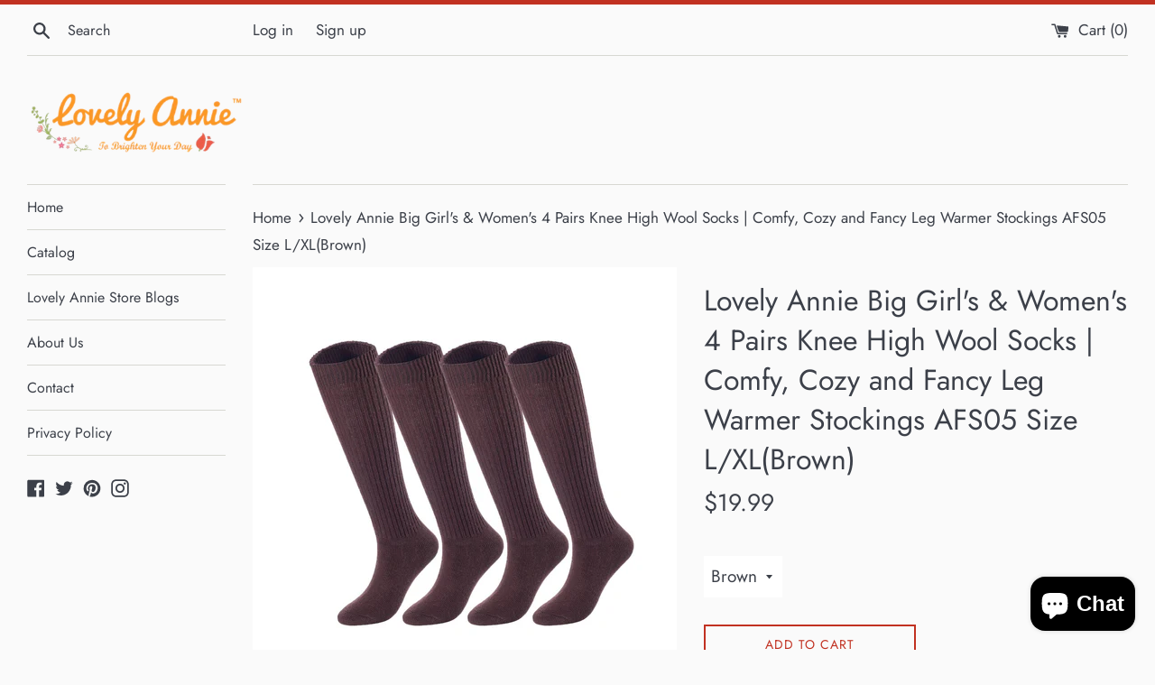

--- FILE ---
content_type: text/html; charset=utf-8
request_url: https://lovelyannie.com/products/lovely-annie-big-girls-womens-4-pairs-knee-high-wool-socks-comfy-cozy-and-fancy-leg-warmer-stockings-afs05-size-l-xlbrown-1
body_size: 18755
content:
<!doctype html>
<html class="supports-no-js" lang="en">
<head>
  <meta charset="utf-8">
  <meta http-equiv="X-UA-Compatible" content="IE=edge,chrome=1">
  <meta name="viewport" content="width=device-width,initial-scale=1">
  <meta name="theme-color" content="">
  <link rel="canonical" href="https://lovelyannie.com/products/lovely-annie-big-girls-womens-4-pairs-knee-high-wool-socks-comfy-cozy-and-fancy-leg-warmer-stockings-afs05-size-l-xlbrown-1">

  

  <title>
  Lovely Annie Big Girl&#39;s &amp; Women&#39;s 4 Pairs Knee High Wool Socks | Comfy &ndash; LovelyAnnie
  </title>

  
    <meta name="description" content="A STYLISH CLOSET MUST HAVESay goodbye to worries in finding the perfect cozy and thick warm socks to match your dress or any clothing. With a variety of attractive colors and cute, cool designs in this sock pack to choose from, you will always have a pair that will accessorize and fashionably go well with your ensemble">
  

  <!-- /snippets/social-meta-tags.liquid -->




<meta property="og:site_name" content="LovelyAnnie">
<meta property="og:url" content="https://lovelyannie.com/products/lovely-annie-big-girls-womens-4-pairs-knee-high-wool-socks-comfy-cozy-and-fancy-leg-warmer-stockings-afs05-size-l-xlbrown-1">
<meta property="og:title" content="Lovely Annie Big Girl&#39;s &amp; Women&#39;s 4 Pairs Knee High Wool Socks | Comfy">
<meta property="og:type" content="product">
<meta property="og:description" content="A STYLISH CLOSET MUST HAVESay goodbye to worries in finding the perfect cozy and thick warm socks to match your dress or any clothing. With a variety of attractive colors and cute, cool designs in this sock pack to choose from, you will always have a pair that will accessorize and fashionably go well with your ensemble">

  <meta property="og:price:amount" content="19.99">
  <meta property="og:price:currency" content="USD">

<meta property="og:image" content="http://lovelyannie.com/cdn/shop/products/medium_99a07932-9dbc-49e9-ac35-84c523738fac_1200x1200.jpg?v=1707315680">
<meta property="og:image:secure_url" content="https://lovelyannie.com/cdn/shop/products/medium_99a07932-9dbc-49e9-ac35-84c523738fac_1200x1200.jpg?v=1707315680">


  <meta name="twitter:site" content="@lovelyannie2013">

<meta name="twitter:card" content="summary_large_image">
<meta name="twitter:title" content="Lovely Annie Big Girl&#39;s &amp; Women&#39;s 4 Pairs Knee High Wool Socks | Comfy">
<meta name="twitter:description" content="A STYLISH CLOSET MUST HAVESay goodbye to worries in finding the perfect cozy and thick warm socks to match your dress or any clothing. With a variety of attractive colors and cute, cool designs in this sock pack to choose from, you will always have a pair that will accessorize and fashionably go well with your ensemble">

  <style data-shopify>
  :root {
    --color-body-text: #3c4049;
    --color-body: #fafafa;
  }
</style>


  <script>
    document.documentElement.className = document.documentElement.className.replace('supports-no-js', 'supports-js');

    var theme = {
      strings: {
        addToCart: "Add to Cart",
        itemAddedToCart: "Item added to cart!",
        soldOut: "Sold Out",
        unavailable: "Unavailable",
        viewCart: "View cart",
        zoomClose: "Close (Esc)",
        zoomPrev: "Previous (Left arrow key)",
        zoomNext: "Next (Right arrow key)"
      },
      mapStrings: {
        addressError: "Error looking up that address",
        addressNoResults: "No results for that address",
        addressQueryLimit: "You have exceeded the Google API usage limit. Consider upgrading to a \u003ca href=\"https:\/\/developers.google.com\/maps\/premium\/usage-limits\"\u003ePremium Plan\u003c\/a\u003e.",
        authError: "There was a problem authenticating your Google Maps account."
      }
    }
  </script>

  <link href="//lovelyannie.com/cdn/shop/t/7/assets/theme.scss.css?v=92509478675846551251759260738" rel="stylesheet" type="text/css" media="all" />

  <script>window.performance && window.performance.mark && window.performance.mark('shopify.content_for_header.start');</script><meta id="shopify-digital-wallet" name="shopify-digital-wallet" content="/53004075207/digital_wallets/dialog">
<meta name="shopify-checkout-api-token" content="f61d4e8063e13747a3d9e6b8e4bb0d9f">
<meta id="in-context-paypal-metadata" data-shop-id="53004075207" data-venmo-supported="true" data-environment="production" data-locale="en_US" data-paypal-v4="true" data-currency="USD">
<link rel="alternate" type="application/json+oembed" href="https://lovelyannie.com/products/lovely-annie-big-girls-womens-4-pairs-knee-high-wool-socks-comfy-cozy-and-fancy-leg-warmer-stockings-afs05-size-l-xlbrown-1.oembed">
<script async="async" src="/checkouts/internal/preloads.js?locale=en-US"></script>
<script id="shopify-features" type="application/json">{"accessToken":"f61d4e8063e13747a3d9e6b8e4bb0d9f","betas":["rich-media-storefront-analytics"],"domain":"lovelyannie.com","predictiveSearch":true,"shopId":53004075207,"locale":"en"}</script>
<script>var Shopify = Shopify || {};
Shopify.shop = "lovelyannie.myshopify.com";
Shopify.locale = "en";
Shopify.currency = {"active":"USD","rate":"1.0"};
Shopify.country = "US";
Shopify.theme = {"name":"Simple","id":119194091719,"schema_name":"Simple","schema_version":"12.5.0","theme_store_id":578,"role":"main"};
Shopify.theme.handle = "null";
Shopify.theme.style = {"id":null,"handle":null};
Shopify.cdnHost = "lovelyannie.com/cdn";
Shopify.routes = Shopify.routes || {};
Shopify.routes.root = "/";</script>
<script type="module">!function(o){(o.Shopify=o.Shopify||{}).modules=!0}(window);</script>
<script>!function(o){function n(){var o=[];function n(){o.push(Array.prototype.slice.apply(arguments))}return n.q=o,n}var t=o.Shopify=o.Shopify||{};t.loadFeatures=n(),t.autoloadFeatures=n()}(window);</script>
<script id="shop-js-analytics" type="application/json">{"pageType":"product"}</script>
<script defer="defer" async type="module" src="//lovelyannie.com/cdn/shopifycloud/shop-js/modules/v2/client.init-shop-cart-sync_C5BV16lS.en.esm.js"></script>
<script defer="defer" async type="module" src="//lovelyannie.com/cdn/shopifycloud/shop-js/modules/v2/chunk.common_CygWptCX.esm.js"></script>
<script type="module">
  await import("//lovelyannie.com/cdn/shopifycloud/shop-js/modules/v2/client.init-shop-cart-sync_C5BV16lS.en.esm.js");
await import("//lovelyannie.com/cdn/shopifycloud/shop-js/modules/v2/chunk.common_CygWptCX.esm.js");

  window.Shopify.SignInWithShop?.initShopCartSync?.({"fedCMEnabled":true,"windoidEnabled":true});

</script>
<script id="__st">var __st={"a":53004075207,"offset":-18000,"reqid":"61c48d92-a9eb-4e92-a3a1-038a8f1b92d2-1768850263","pageurl":"lovelyannie.com\/products\/lovely-annie-big-girls-womens-4-pairs-knee-high-wool-socks-comfy-cozy-and-fancy-leg-warmer-stockings-afs05-size-l-xlbrown-1","u":"01a503917434","p":"product","rtyp":"product","rid":7885802930375};</script>
<script>window.ShopifyPaypalV4VisibilityTracking = true;</script>
<script id="captcha-bootstrap">!function(){'use strict';const t='contact',e='account',n='new_comment',o=[[t,t],['blogs',n],['comments',n],[t,'customer']],c=[[e,'customer_login'],[e,'guest_login'],[e,'recover_customer_password'],[e,'create_customer']],r=t=>t.map((([t,e])=>`form[action*='/${t}']:not([data-nocaptcha='true']) input[name='form_type'][value='${e}']`)).join(','),a=t=>()=>t?[...document.querySelectorAll(t)].map((t=>t.form)):[];function s(){const t=[...o],e=r(t);return a(e)}const i='password',u='form_key',d=['recaptcha-v3-token','g-recaptcha-response','h-captcha-response',i],f=()=>{try{return window.sessionStorage}catch{return}},m='__shopify_v',_=t=>t.elements[u];function p(t,e,n=!1){try{const o=window.sessionStorage,c=JSON.parse(o.getItem(e)),{data:r}=function(t){const{data:e,action:n}=t;return t[m]||n?{data:e,action:n}:{data:t,action:n}}(c);for(const[e,n]of Object.entries(r))t.elements[e]&&(t.elements[e].value=n);n&&o.removeItem(e)}catch(o){console.error('form repopulation failed',{error:o})}}const l='form_type',E='cptcha';function T(t){t.dataset[E]=!0}const w=window,h=w.document,L='Shopify',v='ce_forms',y='captcha';let A=!1;((t,e)=>{const n=(g='f06e6c50-85a8-45c8-87d0-21a2b65856fe',I='https://cdn.shopify.com/shopifycloud/storefront-forms-hcaptcha/ce_storefront_forms_captcha_hcaptcha.v1.5.2.iife.js',D={infoText:'Protected by hCaptcha',privacyText:'Privacy',termsText:'Terms'},(t,e,n)=>{const o=w[L][v],c=o.bindForm;if(c)return c(t,g,e,D).then(n);var r;o.q.push([[t,g,e,D],n]),r=I,A||(h.body.append(Object.assign(h.createElement('script'),{id:'captcha-provider',async:!0,src:r})),A=!0)});var g,I,D;w[L]=w[L]||{},w[L][v]=w[L][v]||{},w[L][v].q=[],w[L][y]=w[L][y]||{},w[L][y].protect=function(t,e){n(t,void 0,e),T(t)},Object.freeze(w[L][y]),function(t,e,n,w,h,L){const[v,y,A,g]=function(t,e,n){const i=e?o:[],u=t?c:[],d=[...i,...u],f=r(d),m=r(i),_=r(d.filter((([t,e])=>n.includes(e))));return[a(f),a(m),a(_),s()]}(w,h,L),I=t=>{const e=t.target;return e instanceof HTMLFormElement?e:e&&e.form},D=t=>v().includes(t);t.addEventListener('submit',(t=>{const e=I(t);if(!e)return;const n=D(e)&&!e.dataset.hcaptchaBound&&!e.dataset.recaptchaBound,o=_(e),c=g().includes(e)&&(!o||!o.value);(n||c)&&t.preventDefault(),c&&!n&&(function(t){try{if(!f())return;!function(t){const e=f();if(!e)return;const n=_(t);if(!n)return;const o=n.value;o&&e.removeItem(o)}(t);const e=Array.from(Array(32),(()=>Math.random().toString(36)[2])).join('');!function(t,e){_(t)||t.append(Object.assign(document.createElement('input'),{type:'hidden',name:u})),t.elements[u].value=e}(t,e),function(t,e){const n=f();if(!n)return;const o=[...t.querySelectorAll(`input[type='${i}']`)].map((({name:t})=>t)),c=[...d,...o],r={};for(const[a,s]of new FormData(t).entries())c.includes(a)||(r[a]=s);n.setItem(e,JSON.stringify({[m]:1,action:t.action,data:r}))}(t,e)}catch(e){console.error('failed to persist form',e)}}(e),e.submit())}));const S=(t,e)=>{t&&!t.dataset[E]&&(n(t,e.some((e=>e===t))),T(t))};for(const o of['focusin','change'])t.addEventListener(o,(t=>{const e=I(t);D(e)&&S(e,y())}));const B=e.get('form_key'),M=e.get(l),P=B&&M;t.addEventListener('DOMContentLoaded',(()=>{const t=y();if(P)for(const e of t)e.elements[l].value===M&&p(e,B);[...new Set([...A(),...v().filter((t=>'true'===t.dataset.shopifyCaptcha))])].forEach((e=>S(e,t)))}))}(h,new URLSearchParams(w.location.search),n,t,e,['guest_login'])})(!0,!0)}();</script>
<script integrity="sha256-4kQ18oKyAcykRKYeNunJcIwy7WH5gtpwJnB7kiuLZ1E=" data-source-attribution="shopify.loadfeatures" defer="defer" src="//lovelyannie.com/cdn/shopifycloud/storefront/assets/storefront/load_feature-a0a9edcb.js" crossorigin="anonymous"></script>
<script data-source-attribution="shopify.dynamic_checkout.dynamic.init">var Shopify=Shopify||{};Shopify.PaymentButton=Shopify.PaymentButton||{isStorefrontPortableWallets:!0,init:function(){window.Shopify.PaymentButton.init=function(){};var t=document.createElement("script");t.src="https://lovelyannie.com/cdn/shopifycloud/portable-wallets/latest/portable-wallets.en.js",t.type="module",document.head.appendChild(t)}};
</script>
<script data-source-attribution="shopify.dynamic_checkout.buyer_consent">
  function portableWalletsHideBuyerConsent(e){var t=document.getElementById("shopify-buyer-consent"),n=document.getElementById("shopify-subscription-policy-button");t&&n&&(t.classList.add("hidden"),t.setAttribute("aria-hidden","true"),n.removeEventListener("click",e))}function portableWalletsShowBuyerConsent(e){var t=document.getElementById("shopify-buyer-consent"),n=document.getElementById("shopify-subscription-policy-button");t&&n&&(t.classList.remove("hidden"),t.removeAttribute("aria-hidden"),n.addEventListener("click",e))}window.Shopify?.PaymentButton&&(window.Shopify.PaymentButton.hideBuyerConsent=portableWalletsHideBuyerConsent,window.Shopify.PaymentButton.showBuyerConsent=portableWalletsShowBuyerConsent);
</script>
<script>
  function portableWalletsCleanup(e){e&&e.src&&console.error("Failed to load portable wallets script "+e.src);var t=document.querySelectorAll("shopify-accelerated-checkout .shopify-payment-button__skeleton, shopify-accelerated-checkout-cart .wallet-cart-button__skeleton"),e=document.getElementById("shopify-buyer-consent");for(let e=0;e<t.length;e++)t[e].remove();e&&e.remove()}function portableWalletsNotLoadedAsModule(e){e instanceof ErrorEvent&&"string"==typeof e.message&&e.message.includes("import.meta")&&"string"==typeof e.filename&&e.filename.includes("portable-wallets")&&(window.removeEventListener("error",portableWalletsNotLoadedAsModule),window.Shopify.PaymentButton.failedToLoad=e,"loading"===document.readyState?document.addEventListener("DOMContentLoaded",window.Shopify.PaymentButton.init):window.Shopify.PaymentButton.init())}window.addEventListener("error",portableWalletsNotLoadedAsModule);
</script>

<script type="module" src="https://lovelyannie.com/cdn/shopifycloud/portable-wallets/latest/portable-wallets.en.js" onError="portableWalletsCleanup(this)" crossorigin="anonymous"></script>
<script nomodule>
  document.addEventListener("DOMContentLoaded", portableWalletsCleanup);
</script>

<link id="shopify-accelerated-checkout-styles" rel="stylesheet" media="screen" href="https://lovelyannie.com/cdn/shopifycloud/portable-wallets/latest/accelerated-checkout-backwards-compat.css" crossorigin="anonymous">
<style id="shopify-accelerated-checkout-cart">
        #shopify-buyer-consent {
  margin-top: 1em;
  display: inline-block;
  width: 100%;
}

#shopify-buyer-consent.hidden {
  display: none;
}

#shopify-subscription-policy-button {
  background: none;
  border: none;
  padding: 0;
  text-decoration: underline;
  font-size: inherit;
  cursor: pointer;
}

#shopify-subscription-policy-button::before {
  box-shadow: none;
}

      </style>

<script>window.performance && window.performance.mark && window.performance.mark('shopify.content_for_header.end');</script>

  <script src="//lovelyannie.com/cdn/shop/t/7/assets/jquery-1.11.0.min.js?v=32460426840832490021612368653" type="text/javascript"></script>
  <script src="//lovelyannie.com/cdn/shop/t/7/assets/modernizr.min.js?v=44044439420609591321612368654" type="text/javascript"></script>

  <script src="//lovelyannie.com/cdn/shop/t/7/assets/lazysizes.min.js?v=155223123402716617051612368653" async="async"></script>

  
<script src="https://cdn.shopify.com/extensions/7bc9bb47-adfa-4267-963e-cadee5096caf/inbox-1252/assets/inbox-chat-loader.js" type="text/javascript" defer="defer"></script>
<link href="https://monorail-edge.shopifysvc.com" rel="dns-prefetch">
<script>(function(){if ("sendBeacon" in navigator && "performance" in window) {try {var session_token_from_headers = performance.getEntriesByType('navigation')[0].serverTiming.find(x => x.name == '_s').description;} catch {var session_token_from_headers = undefined;}var session_cookie_matches = document.cookie.match(/_shopify_s=([^;]*)/);var session_token_from_cookie = session_cookie_matches && session_cookie_matches.length === 2 ? session_cookie_matches[1] : "";var session_token = session_token_from_headers || session_token_from_cookie || "";function handle_abandonment_event(e) {var entries = performance.getEntries().filter(function(entry) {return /monorail-edge.shopifysvc.com/.test(entry.name);});if (!window.abandonment_tracked && entries.length === 0) {window.abandonment_tracked = true;var currentMs = Date.now();var navigation_start = performance.timing.navigationStart;var payload = {shop_id: 53004075207,url: window.location.href,navigation_start,duration: currentMs - navigation_start,session_token,page_type: "product"};window.navigator.sendBeacon("https://monorail-edge.shopifysvc.com/v1/produce", JSON.stringify({schema_id: "online_store_buyer_site_abandonment/1.1",payload: payload,metadata: {event_created_at_ms: currentMs,event_sent_at_ms: currentMs}}));}}window.addEventListener('pagehide', handle_abandonment_event);}}());</script>
<script id="web-pixels-manager-setup">(function e(e,d,r,n,o){if(void 0===o&&(o={}),!Boolean(null===(a=null===(i=window.Shopify)||void 0===i?void 0:i.analytics)||void 0===a?void 0:a.replayQueue)){var i,a;window.Shopify=window.Shopify||{};var t=window.Shopify;t.analytics=t.analytics||{};var s=t.analytics;s.replayQueue=[],s.publish=function(e,d,r){return s.replayQueue.push([e,d,r]),!0};try{self.performance.mark("wpm:start")}catch(e){}var l=function(){var e={modern:/Edge?\/(1{2}[4-9]|1[2-9]\d|[2-9]\d{2}|\d{4,})\.\d+(\.\d+|)|Firefox\/(1{2}[4-9]|1[2-9]\d|[2-9]\d{2}|\d{4,})\.\d+(\.\d+|)|Chrom(ium|e)\/(9{2}|\d{3,})\.\d+(\.\d+|)|(Maci|X1{2}).+ Version\/(15\.\d+|(1[6-9]|[2-9]\d|\d{3,})\.\d+)([,.]\d+|)( \(\w+\)|)( Mobile\/\w+|) Safari\/|Chrome.+OPR\/(9{2}|\d{3,})\.\d+\.\d+|(CPU[ +]OS|iPhone[ +]OS|CPU[ +]iPhone|CPU IPhone OS|CPU iPad OS)[ +]+(15[._]\d+|(1[6-9]|[2-9]\d|\d{3,})[._]\d+)([._]\d+|)|Android:?[ /-](13[3-9]|1[4-9]\d|[2-9]\d{2}|\d{4,})(\.\d+|)(\.\d+|)|Android.+Firefox\/(13[5-9]|1[4-9]\d|[2-9]\d{2}|\d{4,})\.\d+(\.\d+|)|Android.+Chrom(ium|e)\/(13[3-9]|1[4-9]\d|[2-9]\d{2}|\d{4,})\.\d+(\.\d+|)|SamsungBrowser\/([2-9]\d|\d{3,})\.\d+/,legacy:/Edge?\/(1[6-9]|[2-9]\d|\d{3,})\.\d+(\.\d+|)|Firefox\/(5[4-9]|[6-9]\d|\d{3,})\.\d+(\.\d+|)|Chrom(ium|e)\/(5[1-9]|[6-9]\d|\d{3,})\.\d+(\.\d+|)([\d.]+$|.*Safari\/(?![\d.]+ Edge\/[\d.]+$))|(Maci|X1{2}).+ Version\/(10\.\d+|(1[1-9]|[2-9]\d|\d{3,})\.\d+)([,.]\d+|)( \(\w+\)|)( Mobile\/\w+|) Safari\/|Chrome.+OPR\/(3[89]|[4-9]\d|\d{3,})\.\d+\.\d+|(CPU[ +]OS|iPhone[ +]OS|CPU[ +]iPhone|CPU IPhone OS|CPU iPad OS)[ +]+(10[._]\d+|(1[1-9]|[2-9]\d|\d{3,})[._]\d+)([._]\d+|)|Android:?[ /-](13[3-9]|1[4-9]\d|[2-9]\d{2}|\d{4,})(\.\d+|)(\.\d+|)|Mobile Safari.+OPR\/([89]\d|\d{3,})\.\d+\.\d+|Android.+Firefox\/(13[5-9]|1[4-9]\d|[2-9]\d{2}|\d{4,})\.\d+(\.\d+|)|Android.+Chrom(ium|e)\/(13[3-9]|1[4-9]\d|[2-9]\d{2}|\d{4,})\.\d+(\.\d+|)|Android.+(UC? ?Browser|UCWEB|U3)[ /]?(15\.([5-9]|\d{2,})|(1[6-9]|[2-9]\d|\d{3,})\.\d+)\.\d+|SamsungBrowser\/(5\.\d+|([6-9]|\d{2,})\.\d+)|Android.+MQ{2}Browser\/(14(\.(9|\d{2,})|)|(1[5-9]|[2-9]\d|\d{3,})(\.\d+|))(\.\d+|)|K[Aa][Ii]OS\/(3\.\d+|([4-9]|\d{2,})\.\d+)(\.\d+|)/},d=e.modern,r=e.legacy,n=navigator.userAgent;return n.match(d)?"modern":n.match(r)?"legacy":"unknown"}(),u="modern"===l?"modern":"legacy",c=(null!=n?n:{modern:"",legacy:""})[u],f=function(e){return[e.baseUrl,"/wpm","/b",e.hashVersion,"modern"===e.buildTarget?"m":"l",".js"].join("")}({baseUrl:d,hashVersion:r,buildTarget:u}),m=function(e){var d=e.version,r=e.bundleTarget,n=e.surface,o=e.pageUrl,i=e.monorailEndpoint;return{emit:function(e){var a=e.status,t=e.errorMsg,s=(new Date).getTime(),l=JSON.stringify({metadata:{event_sent_at_ms:s},events:[{schema_id:"web_pixels_manager_load/3.1",payload:{version:d,bundle_target:r,page_url:o,status:a,surface:n,error_msg:t},metadata:{event_created_at_ms:s}}]});if(!i)return console&&console.warn&&console.warn("[Web Pixels Manager] No Monorail endpoint provided, skipping logging."),!1;try{return self.navigator.sendBeacon.bind(self.navigator)(i,l)}catch(e){}var u=new XMLHttpRequest;try{return u.open("POST",i,!0),u.setRequestHeader("Content-Type","text/plain"),u.send(l),!0}catch(e){return console&&console.warn&&console.warn("[Web Pixels Manager] Got an unhandled error while logging to Monorail."),!1}}}}({version:r,bundleTarget:l,surface:e.surface,pageUrl:self.location.href,monorailEndpoint:e.monorailEndpoint});try{o.browserTarget=l,function(e){var d=e.src,r=e.async,n=void 0===r||r,o=e.onload,i=e.onerror,a=e.sri,t=e.scriptDataAttributes,s=void 0===t?{}:t,l=document.createElement("script"),u=document.querySelector("head"),c=document.querySelector("body");if(l.async=n,l.src=d,a&&(l.integrity=a,l.crossOrigin="anonymous"),s)for(var f in s)if(Object.prototype.hasOwnProperty.call(s,f))try{l.dataset[f]=s[f]}catch(e){}if(o&&l.addEventListener("load",o),i&&l.addEventListener("error",i),u)u.appendChild(l);else{if(!c)throw new Error("Did not find a head or body element to append the script");c.appendChild(l)}}({src:f,async:!0,onload:function(){if(!function(){var e,d;return Boolean(null===(d=null===(e=window.Shopify)||void 0===e?void 0:e.analytics)||void 0===d?void 0:d.initialized)}()){var d=window.webPixelsManager.init(e)||void 0;if(d){var r=window.Shopify.analytics;r.replayQueue.forEach((function(e){var r=e[0],n=e[1],o=e[2];d.publishCustomEvent(r,n,o)})),r.replayQueue=[],r.publish=d.publishCustomEvent,r.visitor=d.visitor,r.initialized=!0}}},onerror:function(){return m.emit({status:"failed",errorMsg:"".concat(f," has failed to load")})},sri:function(e){var d=/^sha384-[A-Za-z0-9+/=]+$/;return"string"==typeof e&&d.test(e)}(c)?c:"",scriptDataAttributes:o}),m.emit({status:"loading"})}catch(e){m.emit({status:"failed",errorMsg:(null==e?void 0:e.message)||"Unknown error"})}}})({shopId: 53004075207,storefrontBaseUrl: "https://lovelyannie.com",extensionsBaseUrl: "https://extensions.shopifycdn.com/cdn/shopifycloud/web-pixels-manager",monorailEndpoint: "https://monorail-edge.shopifysvc.com/unstable/produce_batch",surface: "storefront-renderer",enabledBetaFlags: ["2dca8a86"],webPixelsConfigList: [{"id":"989659335","configuration":"{\"webPixelName\":\"Judge.me\"}","eventPayloadVersion":"v1","runtimeContext":"STRICT","scriptVersion":"34ad157958823915625854214640f0bf","type":"APP","apiClientId":683015,"privacyPurposes":["ANALYTICS"],"dataSharingAdjustments":{"protectedCustomerApprovalScopes":["read_customer_email","read_customer_name","read_customer_personal_data","read_customer_phone"]}},{"id":"199360711","configuration":"{\"pixel_id\":\"2832339146981185\",\"pixel_type\":\"facebook_pixel\",\"metaapp_system_user_token\":\"-\"}","eventPayloadVersion":"v1","runtimeContext":"OPEN","scriptVersion":"ca16bc87fe92b6042fbaa3acc2fbdaa6","type":"APP","apiClientId":2329312,"privacyPurposes":["ANALYTICS","MARKETING","SALE_OF_DATA"],"dataSharingAdjustments":{"protectedCustomerApprovalScopes":["read_customer_address","read_customer_email","read_customer_name","read_customer_personal_data","read_customer_phone"]}},{"id":"shopify-app-pixel","configuration":"{}","eventPayloadVersion":"v1","runtimeContext":"STRICT","scriptVersion":"0450","apiClientId":"shopify-pixel","type":"APP","privacyPurposes":["ANALYTICS","MARKETING"]},{"id":"shopify-custom-pixel","eventPayloadVersion":"v1","runtimeContext":"LAX","scriptVersion":"0450","apiClientId":"shopify-pixel","type":"CUSTOM","privacyPurposes":["ANALYTICS","MARKETING"]}],isMerchantRequest: false,initData: {"shop":{"name":"LovelyAnnie","paymentSettings":{"currencyCode":"USD"},"myshopifyDomain":"lovelyannie.myshopify.com","countryCode":"US","storefrontUrl":"https:\/\/lovelyannie.com"},"customer":null,"cart":null,"checkout":null,"productVariants":[{"price":{"amount":19.99,"currencyCode":"USD"},"product":{"title":"Lovely Annie Big Girl's \u0026 Women's 4 Pairs Knee High Wool Socks | Comfy, Cozy and Fancy Leg Warmer Stockings AFS05 Size L\/XL(Brown)","vendor":"Lovely Annie","id":"7885802930375","untranslatedTitle":"Lovely Annie Big Girl's \u0026 Women's 4 Pairs Knee High Wool Socks | Comfy, Cozy and Fancy Leg Warmer Stockings AFS05 Size L\/XL(Brown)","url":"\/products\/lovely-annie-big-girls-womens-4-pairs-knee-high-wool-socks-comfy-cozy-and-fancy-leg-warmer-stockings-afs05-size-l-xlbrown-1","type":""},"id":"43730682282183","image":{"src":"\/\/lovelyannie.com\/cdn\/shop\/products\/medium_99a07932-9dbc-49e9-ac35-84c523738fac.jpg?v=1707315680"},"sku":"ausfBGFS05KKHW-4p-brown","title":"Brown","untranslatedTitle":"Brown"}],"purchasingCompany":null},},"https://lovelyannie.com/cdn","fcfee988w5aeb613cpc8e4bc33m6693e112",{"modern":"","legacy":""},{"shopId":"53004075207","storefrontBaseUrl":"https:\/\/lovelyannie.com","extensionBaseUrl":"https:\/\/extensions.shopifycdn.com\/cdn\/shopifycloud\/web-pixels-manager","surface":"storefront-renderer","enabledBetaFlags":"[\"2dca8a86\"]","isMerchantRequest":"false","hashVersion":"fcfee988w5aeb613cpc8e4bc33m6693e112","publish":"custom","events":"[[\"page_viewed\",{}],[\"product_viewed\",{\"productVariant\":{\"price\":{\"amount\":19.99,\"currencyCode\":\"USD\"},\"product\":{\"title\":\"Lovely Annie Big Girl's \u0026 Women's 4 Pairs Knee High Wool Socks | Comfy, Cozy and Fancy Leg Warmer Stockings AFS05 Size L\/XL(Brown)\",\"vendor\":\"Lovely Annie\",\"id\":\"7885802930375\",\"untranslatedTitle\":\"Lovely Annie Big Girl's \u0026 Women's 4 Pairs Knee High Wool Socks | Comfy, Cozy and Fancy Leg Warmer Stockings AFS05 Size L\/XL(Brown)\",\"url\":\"\/products\/lovely-annie-big-girls-womens-4-pairs-knee-high-wool-socks-comfy-cozy-and-fancy-leg-warmer-stockings-afs05-size-l-xlbrown-1\",\"type\":\"\"},\"id\":\"43730682282183\",\"image\":{\"src\":\"\/\/lovelyannie.com\/cdn\/shop\/products\/medium_99a07932-9dbc-49e9-ac35-84c523738fac.jpg?v=1707315680\"},\"sku\":\"ausfBGFS05KKHW-4p-brown\",\"title\":\"Brown\",\"untranslatedTitle\":\"Brown\"}}]]"});</script><script>
  window.ShopifyAnalytics = window.ShopifyAnalytics || {};
  window.ShopifyAnalytics.meta = window.ShopifyAnalytics.meta || {};
  window.ShopifyAnalytics.meta.currency = 'USD';
  var meta = {"product":{"id":7885802930375,"gid":"gid:\/\/shopify\/Product\/7885802930375","vendor":"Lovely Annie","type":"","handle":"lovely-annie-big-girls-womens-4-pairs-knee-high-wool-socks-comfy-cozy-and-fancy-leg-warmer-stockings-afs05-size-l-xlbrown-1","variants":[{"id":43730682282183,"price":1999,"name":"Lovely Annie Big Girl's \u0026 Women's 4 Pairs Knee High Wool Socks | Comfy, Cozy and Fancy Leg Warmer Stockings AFS05 Size L\/XL(Brown) - Brown","public_title":"Brown","sku":"ausfBGFS05KKHW-4p-brown"}],"remote":false},"page":{"pageType":"product","resourceType":"product","resourceId":7885802930375,"requestId":"61c48d92-a9eb-4e92-a3a1-038a8f1b92d2-1768850263"}};
  for (var attr in meta) {
    window.ShopifyAnalytics.meta[attr] = meta[attr];
  }
</script>
<script class="analytics">
  (function () {
    var customDocumentWrite = function(content) {
      var jquery = null;

      if (window.jQuery) {
        jquery = window.jQuery;
      } else if (window.Checkout && window.Checkout.$) {
        jquery = window.Checkout.$;
      }

      if (jquery) {
        jquery('body').append(content);
      }
    };

    var hasLoggedConversion = function(token) {
      if (token) {
        return document.cookie.indexOf('loggedConversion=' + token) !== -1;
      }
      return false;
    }

    var setCookieIfConversion = function(token) {
      if (token) {
        var twoMonthsFromNow = new Date(Date.now());
        twoMonthsFromNow.setMonth(twoMonthsFromNow.getMonth() + 2);

        document.cookie = 'loggedConversion=' + token + '; expires=' + twoMonthsFromNow;
      }
    }

    var trekkie = window.ShopifyAnalytics.lib = window.trekkie = window.trekkie || [];
    if (trekkie.integrations) {
      return;
    }
    trekkie.methods = [
      'identify',
      'page',
      'ready',
      'track',
      'trackForm',
      'trackLink'
    ];
    trekkie.factory = function(method) {
      return function() {
        var args = Array.prototype.slice.call(arguments);
        args.unshift(method);
        trekkie.push(args);
        return trekkie;
      };
    };
    for (var i = 0; i < trekkie.methods.length; i++) {
      var key = trekkie.methods[i];
      trekkie[key] = trekkie.factory(key);
    }
    trekkie.load = function(config) {
      trekkie.config = config || {};
      trekkie.config.initialDocumentCookie = document.cookie;
      var first = document.getElementsByTagName('script')[0];
      var script = document.createElement('script');
      script.type = 'text/javascript';
      script.onerror = function(e) {
        var scriptFallback = document.createElement('script');
        scriptFallback.type = 'text/javascript';
        scriptFallback.onerror = function(error) {
                var Monorail = {
      produce: function produce(monorailDomain, schemaId, payload) {
        var currentMs = new Date().getTime();
        var event = {
          schema_id: schemaId,
          payload: payload,
          metadata: {
            event_created_at_ms: currentMs,
            event_sent_at_ms: currentMs
          }
        };
        return Monorail.sendRequest("https://" + monorailDomain + "/v1/produce", JSON.stringify(event));
      },
      sendRequest: function sendRequest(endpointUrl, payload) {
        // Try the sendBeacon API
        if (window && window.navigator && typeof window.navigator.sendBeacon === 'function' && typeof window.Blob === 'function' && !Monorail.isIos12()) {
          var blobData = new window.Blob([payload], {
            type: 'text/plain'
          });

          if (window.navigator.sendBeacon(endpointUrl, blobData)) {
            return true;
          } // sendBeacon was not successful

        } // XHR beacon

        var xhr = new XMLHttpRequest();

        try {
          xhr.open('POST', endpointUrl);
          xhr.setRequestHeader('Content-Type', 'text/plain');
          xhr.send(payload);
        } catch (e) {
          console.log(e);
        }

        return false;
      },
      isIos12: function isIos12() {
        return window.navigator.userAgent.lastIndexOf('iPhone; CPU iPhone OS 12_') !== -1 || window.navigator.userAgent.lastIndexOf('iPad; CPU OS 12_') !== -1;
      }
    };
    Monorail.produce('monorail-edge.shopifysvc.com',
      'trekkie_storefront_load_errors/1.1',
      {shop_id: 53004075207,
      theme_id: 119194091719,
      app_name: "storefront",
      context_url: window.location.href,
      source_url: "//lovelyannie.com/cdn/s/trekkie.storefront.cd680fe47e6c39ca5d5df5f0a32d569bc48c0f27.min.js"});

        };
        scriptFallback.async = true;
        scriptFallback.src = '//lovelyannie.com/cdn/s/trekkie.storefront.cd680fe47e6c39ca5d5df5f0a32d569bc48c0f27.min.js';
        first.parentNode.insertBefore(scriptFallback, first);
      };
      script.async = true;
      script.src = '//lovelyannie.com/cdn/s/trekkie.storefront.cd680fe47e6c39ca5d5df5f0a32d569bc48c0f27.min.js';
      first.parentNode.insertBefore(script, first);
    };
    trekkie.load(
      {"Trekkie":{"appName":"storefront","development":false,"defaultAttributes":{"shopId":53004075207,"isMerchantRequest":null,"themeId":119194091719,"themeCityHash":"3212243399152686378","contentLanguage":"en","currency":"USD","eventMetadataId":"749fe1a6-82c6-4442-a136-a64895388c7d"},"isServerSideCookieWritingEnabled":true,"monorailRegion":"shop_domain","enabledBetaFlags":["65f19447"]},"Session Attribution":{},"S2S":{"facebookCapiEnabled":true,"source":"trekkie-storefront-renderer","apiClientId":580111}}
    );

    var loaded = false;
    trekkie.ready(function() {
      if (loaded) return;
      loaded = true;

      window.ShopifyAnalytics.lib = window.trekkie;

      var originalDocumentWrite = document.write;
      document.write = customDocumentWrite;
      try { window.ShopifyAnalytics.merchantGoogleAnalytics.call(this); } catch(error) {};
      document.write = originalDocumentWrite;

      window.ShopifyAnalytics.lib.page(null,{"pageType":"product","resourceType":"product","resourceId":7885802930375,"requestId":"61c48d92-a9eb-4e92-a3a1-038a8f1b92d2-1768850263","shopifyEmitted":true});

      var match = window.location.pathname.match(/checkouts\/(.+)\/(thank_you|post_purchase)/)
      var token = match? match[1]: undefined;
      if (!hasLoggedConversion(token)) {
        setCookieIfConversion(token);
        window.ShopifyAnalytics.lib.track("Viewed Product",{"currency":"USD","variantId":43730682282183,"productId":7885802930375,"productGid":"gid:\/\/shopify\/Product\/7885802930375","name":"Lovely Annie Big Girl's \u0026 Women's 4 Pairs Knee High Wool Socks | Comfy, Cozy and Fancy Leg Warmer Stockings AFS05 Size L\/XL(Brown) - Brown","price":"19.99","sku":"ausfBGFS05KKHW-4p-brown","brand":"Lovely Annie","variant":"Brown","category":"","nonInteraction":true,"remote":false},undefined,undefined,{"shopifyEmitted":true});
      window.ShopifyAnalytics.lib.track("monorail:\/\/trekkie_storefront_viewed_product\/1.1",{"currency":"USD","variantId":43730682282183,"productId":7885802930375,"productGid":"gid:\/\/shopify\/Product\/7885802930375","name":"Lovely Annie Big Girl's \u0026 Women's 4 Pairs Knee High Wool Socks | Comfy, Cozy and Fancy Leg Warmer Stockings AFS05 Size L\/XL(Brown) - Brown","price":"19.99","sku":"ausfBGFS05KKHW-4p-brown","brand":"Lovely Annie","variant":"Brown","category":"","nonInteraction":true,"remote":false,"referer":"https:\/\/lovelyannie.com\/products\/lovely-annie-big-girls-womens-4-pairs-knee-high-wool-socks-comfy-cozy-and-fancy-leg-warmer-stockings-afs05-size-l-xlbrown-1"});
      }
    });


        var eventsListenerScript = document.createElement('script');
        eventsListenerScript.async = true;
        eventsListenerScript.src = "//lovelyannie.com/cdn/shopifycloud/storefront/assets/shop_events_listener-3da45d37.js";
        document.getElementsByTagName('head')[0].appendChild(eventsListenerScript);

})();</script>
<script
  defer
  src="https://lovelyannie.com/cdn/shopifycloud/perf-kit/shopify-perf-kit-3.0.4.min.js"
  data-application="storefront-renderer"
  data-shop-id="53004075207"
  data-render-region="gcp-us-central1"
  data-page-type="product"
  data-theme-instance-id="119194091719"
  data-theme-name="Simple"
  data-theme-version="12.5.0"
  data-monorail-region="shop_domain"
  data-resource-timing-sampling-rate="10"
  data-shs="true"
  data-shs-beacon="true"
  data-shs-export-with-fetch="true"
  data-shs-logs-sample-rate="1"
  data-shs-beacon-endpoint="https://lovelyannie.com/api/collect"
></script>
</head>

<body id="lovely-annie-big-girl-39-s-amp-women-39-s-4-pairs-knee-high-wool-socks-comfy" class="template-product">

  <a class="in-page-link visually-hidden skip-link" href="#MainContent">Skip to content</a>

  <div id="shopify-section-header" class="shopify-section">

  <style>
    .site-header__logo {
      width: 250px;
    }
    #HeaderLogoWrapper {
      max-width: 250px !important;
    }
  </style>
  <div class="page-border"></div>


<div class="site-wrapper">
  <div class="top-bar grid">

    <div class="grid__item medium-up--one-fifth small--one-half">
      <div class="top-bar__search">
        <a href="/search" class="medium-up--hide">
          <svg aria-hidden="true" focusable="false" role="presentation" class="icon icon-search" viewBox="0 0 20 20"><path fill="#444" d="M18.64 17.02l-5.31-5.31c.81-1.08 1.26-2.43 1.26-3.87C14.5 4.06 11.44 1 7.75 1S1 4.06 1 7.75s3.06 6.75 6.75 6.75c1.44 0 2.79-.45 3.87-1.26l5.31 5.31c.45.45 1.26.54 1.71.09.45-.36.45-1.17 0-1.62zM3.25 7.75c0-2.52 1.98-4.5 4.5-4.5s4.5 1.98 4.5 4.5-1.98 4.5-4.5 4.5-4.5-1.98-4.5-4.5z"/></svg>
        </a>
        <form action="/search" method="get" class="search-bar small--hide" role="search">
          
          <button type="submit" class="search-bar__submit">
            <svg aria-hidden="true" focusable="false" role="presentation" class="icon icon-search" viewBox="0 0 20 20"><path fill="#444" d="M18.64 17.02l-5.31-5.31c.81-1.08 1.26-2.43 1.26-3.87C14.5 4.06 11.44 1 7.75 1S1 4.06 1 7.75s3.06 6.75 6.75 6.75c1.44 0 2.79-.45 3.87-1.26l5.31 5.31c.45.45 1.26.54 1.71.09.45-.36.45-1.17 0-1.62zM3.25 7.75c0-2.52 1.98-4.5 4.5-4.5s4.5 1.98 4.5 4.5-1.98 4.5-4.5 4.5-4.5-1.98-4.5-4.5z"/></svg>
            <span class="icon__fallback-text">Search</span>
          </button>
          <input type="search" name="q" class="search-bar__input" value="" placeholder="Search" aria-label="Search">
        </form>
      </div>
    </div>

    
      <div class="grid__item medium-up--two-fifths small--hide">
        <span class="customer-links small--hide">
          
            <a href="https://shopify.com/53004075207/account?locale=en&amp;region_country=US" id="customer_login_link">Log in</a>
            <span class="vertical-divider"></span>
            <a href="https://shopify.com/53004075207/account?locale=en" id="customer_register_link">Sign up</a>
          
        </span>
      </div>
    

    <div class="grid__item  medium-up--two-fifths  small--one-half text-right">
      <a href="/cart" class="site-header__cart">
        <svg aria-hidden="true" focusable="false" role="presentation" class="icon icon-cart" viewBox="0 0 20 20"><path fill="#444" d="M18.936 5.564c-.144-.175-.35-.207-.55-.207h-.003L6.774 4.286c-.272 0-.417.089-.491.18-.079.096-.16.263-.094.585l2.016 5.705c.163.407.642.673 1.068.673h8.401c.433 0 .854-.285.941-.725l.484-4.571c.045-.221-.015-.388-.163-.567z"/><path fill="#444" d="M17.107 12.5H7.659L4.98 4.117l-.362-1.059c-.138-.401-.292-.559-.695-.559H.924c-.411 0-.748.303-.748.714s.337.714.748.714h2.413l3.002 9.48c.126.38.295.52.942.52h9.825c.411 0 .748-.303.748-.714s-.336-.714-.748-.714zM10.424 16.23a1.498 1.498 0 1 1-2.997 0 1.498 1.498 0 0 1 2.997 0zM16.853 16.23a1.498 1.498 0 1 1-2.997 0 1.498 1.498 0 0 1 2.997 0z"/></svg>
        <span class="small--hide">
          Cart
          (<span id="CartCount">0</span>)
        </span>
      </a>
    </div>
  </div>

  <hr class="small--hide hr--border">

  <header class="site-header grid medium-up--grid--table" role="banner">
    <div class="grid__item small--text-center">
      <div itemscope itemtype="http://schema.org/Organization">
        

          <div id="HeaderLogoWrapper" class="supports-js">
            <a href="/" itemprop="url" style="padding-top:32.77372262773723%; display: block;">
              <img id="HeaderLogo"
                   class="lazyload"
                   src="//lovelyannie.com/cdn/shop/files/la_0235ab3f-cdb5-4cb4-9f4b-3939cda15eff_150x150.png?v=1613762764"
                   data-src="//lovelyannie.com/cdn/shop/files/la_0235ab3f-cdb5-4cb4-9f4b-3939cda15eff_{width}x.png?v=1613762764"
                   data-widths="[180, 360, 540, 720, 900, 1080, 1296, 1512, 1728, 2048]"
                   data-aspectratio="1.0"
                   data-sizes="auto"
                   alt="LovelyAnnie"
                   itemprop="logo">
            </a>
          </div>
          <noscript>
            
            <a href="/" itemprop="url">
              <img class="site-header__logo" src="//lovelyannie.com/cdn/shop/files/la_0235ab3f-cdb5-4cb4-9f4b-3939cda15eff_250x.png?v=1613762764"
              srcset="//lovelyannie.com/cdn/shop/files/la_0235ab3f-cdb5-4cb4-9f4b-3939cda15eff_250x.png?v=1613762764 1x, //lovelyannie.com/cdn/shop/files/la_0235ab3f-cdb5-4cb4-9f4b-3939cda15eff_250x@2x.png?v=1613762764 2x"
              alt="LovelyAnnie"
              itemprop="logo">
            </a>
          </noscript>
          
        
      </div>
    </div>
    
  </header>
</div>




</div>

    

  <div class="site-wrapper">

    <div class="grid">

      <div id="shopify-section-sidebar" class="shopify-section"><div data-section-id="sidebar" data-section-type="sidebar-section">
  <nav class="grid__item small--text-center medium-up--one-fifth" role="navigation">
    <hr class="hr--small medium-up--hide">
    <button id="ToggleMobileMenu" class="mobile-menu-icon medium-up--hide" aria-haspopup="true" aria-owns="SiteNav">
      <span class="line"></span>
      <span class="line"></span>
      <span class="line"></span>
      <span class="line"></span>
      <span class="icon__fallback-text">Menu</span>
    </button>
    <div id="SiteNav" class="site-nav" role="menu">
      <ul class="list--nav">
        
          
          
            <li class="site-nav__item">
              <a href="/" class="site-nav__link">Home</a>
            </li>
          
        
          
          
            <li class="site-nav__item">
              <a href="/collections" class="site-nav__link">Catalog</a>
            </li>
          
        
          
          
            <li class="site-nav__item">
              <a href="/blogs/news/lovely-annie-store-blogs" class="site-nav__link">Lovely Annie Store Blogs</a>
            </li>
          
        
          
          
            <li class="site-nav__item">
              <a href="/pages/about-us" class="site-nav__link">About Us</a>
            </li>
          
        
          
          
            <li class="site-nav__item">
              <a href="/pages/contact" class="site-nav__link">Contact</a>
            </li>
          
        
          
          
            <li class="site-nav__item">
              <a href="/pages/privacy-policy" class="site-nav__link">Privacy Policy</a>
            </li>
          
        
        
          
            <li>
              <a href="https://shopify.com/53004075207/account?locale=en&region_country=US" class="site-nav__link site-nav--account medium-up--hide">Log in</a>
            </li>
            <li>
              <a href="https://shopify.com/53004075207/account?locale=en" class="site-nav__link site-nav--account medium-up--hide">Sign up</a>
            </li>
          
        
      </ul>
      <ul class="list--inline social-links">
        
          <li>
            <a href="https://www.facebook.com/LovelyAnniea2" title="LovelyAnnie on Facebook">
              <svg aria-hidden="true" focusable="false" role="presentation" class="icon icon-facebook" viewBox="0 0 20 20"><path fill="#444" d="M18.05.811q.439 0 .744.305t.305.744v16.637q0 .439-.305.744t-.744.305h-4.732v-7.221h2.415l.342-2.854h-2.757v-1.83q0-.659.293-1t1.073-.342h1.488V3.762q-.976-.098-2.171-.098-1.634 0-2.635.964t-1 2.72V9.47H7.951v2.854h2.415v7.221H1.413q-.439 0-.744-.305t-.305-.744V1.859q0-.439.305-.744T1.413.81H18.05z"/></svg>
              <span class="icon__fallback-text">Facebook</span>
            </a>
          </li>
        
        
          <li>
            <a href="https://twitter.com/lovelyannie2013" title="LovelyAnnie on Twitter">
              <svg aria-hidden="true" focusable="false" role="presentation" class="icon icon-twitter" viewBox="0 0 20 20"><path fill="#444" d="M19.551 4.208q-.815 1.202-1.956 2.038 0 .082.02.255t.02.255q0 1.589-.469 3.179t-1.426 3.036-2.272 2.567-3.158 1.793-3.963.672q-3.301 0-6.031-1.773.571.041.937.041 2.751 0 4.911-1.671-1.284-.02-2.292-.784T2.456 11.85q.346.082.754.082.55 0 1.039-.163-1.365-.285-2.262-1.365T1.09 7.918v-.041q.774.408 1.773.448-.795-.53-1.263-1.396t-.469-1.864q0-1.019.509-1.997 1.487 1.854 3.596 2.924T9.81 7.184q-.143-.509-.143-.897 0-1.63 1.161-2.781t2.832-1.151q.815 0 1.569.326t1.284.917q1.345-.265 2.506-.958-.428 1.386-1.732 2.18 1.243-.163 2.262-.611z"/></svg>
              <span class="icon__fallback-text">Twitter</span>
            </a>
          </li>
        
        
          <li>
            <a href="https://www.pinterest.ph/lovelyannie2013/" title="LovelyAnnie on Pinterest">
              <svg aria-hidden="true" focusable="false" role="presentation" class="icon icon-pinterest" viewBox="0 0 20 20"><path fill="#444" d="M9.958.811q1.903 0 3.635.744t2.988 2 2 2.988.744 3.635q0 2.537-1.256 4.696t-3.415 3.415-4.696 1.256q-1.39 0-2.659-.366.707-1.147.951-2.025l.659-2.561q.244.463.903.817t1.39.354q1.464 0 2.622-.842t1.793-2.305.634-3.293q0-2.171-1.671-3.769t-4.257-1.598q-1.586 0-2.903.537T5.298 5.897 4.066 7.775t-.427 2.037q0 1.268.476 2.22t1.427 1.342q.171.073.293.012t.171-.232q.171-.61.195-.756.098-.268-.122-.512-.634-.707-.634-1.83 0-1.854 1.281-3.183t3.354-1.329q1.83 0 2.854 1t1.025 2.61q0 1.342-.366 2.476t-1.049 1.817-1.561.683q-.732 0-1.195-.537t-.293-1.269q.098-.342.256-.878t.268-.915.207-.817.098-.732q0-.61-.317-1t-.927-.39q-.756 0-1.269.695t-.512 1.744q0 .39.061.756t.134.537l.073.171q-1 4.342-1.22 5.098-.195.927-.146 2.171-2.513-1.122-4.062-3.44T.59 10.177q0-3.879 2.744-6.623T9.957.81z"/></svg>
              <span class="icon__fallback-text">Pinterest</span>
            </a>
          </li>
        
        
          <li>
            <a href="https://www.instagram.com/loveyannie2013/" title="LovelyAnnie on Instagram">
              <svg aria-hidden="true" focusable="false" role="presentation" class="icon icon-instagram" viewBox="0 0 512 512"><path d="M256 49.5c67.3 0 75.2.3 101.8 1.5 24.6 1.1 37.9 5.2 46.8 8.7 11.8 4.6 20.2 10 29 18.8s14.3 17.2 18.8 29c3.4 8.9 7.6 22.2 8.7 46.8 1.2 26.6 1.5 34.5 1.5 101.8s-.3 75.2-1.5 101.8c-1.1 24.6-5.2 37.9-8.7 46.8-4.6 11.8-10 20.2-18.8 29s-17.2 14.3-29 18.8c-8.9 3.4-22.2 7.6-46.8 8.7-26.6 1.2-34.5 1.5-101.8 1.5s-75.2-.3-101.8-1.5c-24.6-1.1-37.9-5.2-46.8-8.7-11.8-4.6-20.2-10-29-18.8s-14.3-17.2-18.8-29c-3.4-8.9-7.6-22.2-8.7-46.8-1.2-26.6-1.5-34.5-1.5-101.8s.3-75.2 1.5-101.8c1.1-24.6 5.2-37.9 8.7-46.8 4.6-11.8 10-20.2 18.8-29s17.2-14.3 29-18.8c8.9-3.4 22.2-7.6 46.8-8.7 26.6-1.3 34.5-1.5 101.8-1.5m0-45.4c-68.4 0-77 .3-103.9 1.5C125.3 6.8 107 11.1 91 17.3c-16.6 6.4-30.6 15.1-44.6 29.1-14 14-22.6 28.1-29.1 44.6-6.2 16-10.5 34.3-11.7 61.2C4.4 179 4.1 187.6 4.1 256s.3 77 1.5 103.9c1.2 26.8 5.5 45.1 11.7 61.2 6.4 16.6 15.1 30.6 29.1 44.6 14 14 28.1 22.6 44.6 29.1 16 6.2 34.3 10.5 61.2 11.7 26.9 1.2 35.4 1.5 103.9 1.5s77-.3 103.9-1.5c26.8-1.2 45.1-5.5 61.2-11.7 16.6-6.4 30.6-15.1 44.6-29.1 14-14 22.6-28.1 29.1-44.6 6.2-16 10.5-34.3 11.7-61.2 1.2-26.9 1.5-35.4 1.5-103.9s-.3-77-1.5-103.9c-1.2-26.8-5.5-45.1-11.7-61.2-6.4-16.6-15.1-30.6-29.1-44.6-14-14-28.1-22.6-44.6-29.1-16-6.2-34.3-10.5-61.2-11.7-27-1.1-35.6-1.4-104-1.4z"/><path d="M256 126.6c-71.4 0-129.4 57.9-129.4 129.4s58 129.4 129.4 129.4 129.4-58 129.4-129.4-58-129.4-129.4-129.4zm0 213.4c-46.4 0-84-37.6-84-84s37.6-84 84-84 84 37.6 84 84-37.6 84-84 84z"/><circle cx="390.5" cy="121.5" r="30.2"/></svg>
              <span class="icon__fallback-text">Instagram</span>
            </a>
          </li>
        
        
        
        
        
        
        
        
      </ul>
    </div>
    <hr class="medium-up--hide hr--small ">
  </nav>
</div>




</div>

      <main class="main-content grid__item medium-up--four-fifths" id="MainContent" role="main">
        
          <hr class="hr--border-top small--hide">
        
        
          <nav class="breadcrumb-nav small--text-center" aria-label="You are here">
  <span itemscope itemtype="http://schema.org/BreadcrumbList">
    <span itemprop="itemListElement" itemscope itemtype="http://schema.org/ListItem">
      <a href="/" itemprop="item" title="Back to the frontpage">
        <span itemprop="name">Home</span>
      </a>
      <span itemprop="position" hidden>1</span>
    </span>
    <span class="breadcrumb-nav__separator" aria-hidden="true">›</span>
  
      
      <span itemprop="itemListElement" itemscope itemtype="http://schema.org/ListItem">
        <span itemprop="name">Lovely Annie Big Girl's & Women's 4 Pairs Knee High Wool Socks | Comfy, Cozy and Fancy Leg Warmer Stockings AFS05 Size L/XL(Brown)</span>
        
        
        <span itemprop="position" hidden>2</span>
      </span>
    
  </span>
</nav>

        
        

<div id="shopify-section-product-template" class="shopify-section"><!-- /templates/product.liquid -->
<div itemscope itemtype="http://schema.org/Product" id="ProductSection" data-section-id="product-template" data-section-type="product-template" data-image-zoom-type="lightbox" data-show-extra-tab="false" data-extra-tab-content="" data-cart-enable-ajax="true" data-enable-history-state="true">

  <meta itemprop="name" content="Lovely Annie Big Girl's & Women's 4 Pairs Knee High Wool Socks | Comfy, Cozy and Fancy Leg Warmer Stockings AFS05 Size L/XL(Brown)">
  <meta itemprop="url" content="https://lovelyannie.com/products/lovely-annie-big-girls-womens-4-pairs-knee-high-wool-socks-comfy-cozy-and-fancy-leg-warmer-stockings-afs05-size-l-xlbrown-1">
  <meta itemprop="image" content="//lovelyannie.com/cdn/shop/products/medium_99a07932-9dbc-49e9-ac35-84c523738fac_grande.jpg?v=1707315680">

  
  
<div class="grid product-single">

    <div class="grid__item medium-up--one-half">
      
        
        
<style>
  

  @media screen and (min-width: 750px) { 
    #ProductImage-38742511124679 {
      max-width: 720px;
      max-height: 720.0px;
    }
    #ProductImageWrapper-38742511124679 {
      max-width: 720px;
    }
   } 

  
    
    @media screen and (max-width: 749px) {
      #ProductImage-38742511124679 {
        max-width: 720px;
        max-height: 720px;
      }
      #ProductImageWrapper-38742511124679 {
        max-width: 720px;
      }
    }
  
</style>


        <div id="ProductImageWrapper-38742511124679" class="product-single__featured-image-wrapper supports-js" data-image-id="38742511124679">
          <div class="product-single__photos" data-image-id="38742511124679" style="padding-top:100.0%;">
            <img id="ProductImage-38742511124679"
                 class="product-single__photo lazyload lightbox"
                 
                 src="//lovelyannie.com/cdn/shop/products/medium_99a07932-9dbc-49e9-ac35-84c523738fac_200x200.jpg?v=1707315680"
                 data-src="//lovelyannie.com/cdn/shop/products/medium_99a07932-9dbc-49e9-ac35-84c523738fac_{width}x.jpg?v=1707315680"
                 data-widths="[180, 360, 470, 600, 750, 940, 1080, 1296, 1512, 1728, 2048]"
                 data-aspectratio="1.0"
                 data-sizes="auto"
                 alt="Lovely Annie Big Girl&#39;s &amp; Women&#39;s 4 Pairs Knee High Wool Socks | Comfy, Cozy and Fancy Leg Warmer Stockings AFS05 Size L/XL(Brown)">
          </div>
          
        </div>
      

      <noscript>
        <img src="//lovelyannie.com/cdn/shop/products/medium_99a07932-9dbc-49e9-ac35-84c523738fac_grande.jpg?v=1707315680" alt="Lovely Annie Big Girl&#39;s &amp; Women&#39;s 4 Pairs Knee High Wool Socks | Comfy, Cozy and Fancy Leg Warmer Stockings AFS05 Size L/XL(Brown)">
      </noscript>

      

      
        <ul class="gallery hidden">
          
            <li data-image-id="38742511124679" class="gallery__item" data-mfp-src="//lovelyannie.com/cdn/shop/products/medium_99a07932-9dbc-49e9-ac35-84c523738fac_2048x2048.jpg?v=1707315680"></li>
          
        </ul>
      
    </div>

    <div class="grid__item medium-up--one-half">
      <div class="product-single__meta small--text-center">
        <h1 class="product-single__title" itemprop="name">Lovely Annie Big Girl's & Women's 4 Pairs Knee High Wool Socks | Comfy, Cozy and Fancy Leg Warmer Stockings AFS05 Size L/XL(Brown)</h1>

        

        <div itemprop="offers" itemscope itemtype="http://schema.org/Offer">
          <meta itemprop="priceCurrency" content="USD">

          <link itemprop="availability" href="http://schema.org/InStock">

          <p class="product-single__prices">
            
              <span class="visually-hidden">Regular price</span>
            
            <span id="ProductPrice" class="product-single__price" itemprop="price" content="19.99">
              $19.99
            </span>

            

            
          </p><form method="post" action="/cart/add" id="product_form_7885802930375" accept-charset="UTF-8" class="product-form" enctype="multipart/form-data"><input type="hidden" name="form_type" value="product" /><input type="hidden" name="utf8" value="✓" />
            
            <select name="id" id="ProductSelect-product-template" class="product-single__variants">
              
                
                  <option  selected="selected"  data-sku="ausfBGFS05KKHW-4p-brown" value="43730682282183">Brown - $19.99 USD</option>
                
              
            </select>

            

            <div class="product-single__cart-submit-wrapper product-single__shopify-payment-btn">
              <button type="submit" name="add" id="AddToCart" class="btn product-single__cart-submit shopify-payment-btn btn--secondary" data-cart-url="/cart">
                <span id="AddToCartText">Add to Cart</span>
              </button>
              
                <div data-shopify="payment-button" class="shopify-payment-button"> <shopify-accelerated-checkout recommended="{&quot;supports_subs&quot;:false,&quot;supports_def_opts&quot;:false,&quot;name&quot;:&quot;paypal&quot;,&quot;wallet_params&quot;:{&quot;shopId&quot;:53004075207,&quot;countryCode&quot;:&quot;US&quot;,&quot;merchantName&quot;:&quot;LovelyAnnie&quot;,&quot;phoneRequired&quot;:false,&quot;companyRequired&quot;:false,&quot;shippingType&quot;:&quot;shipping&quot;,&quot;shopifyPaymentsEnabled&quot;:true,&quot;hasManagedSellingPlanState&quot;:null,&quot;requiresBillingAgreement&quot;:false,&quot;merchantId&quot;:&quot;QVEKZLX4NPUGS&quot;,&quot;sdkUrl&quot;:&quot;https://www.paypal.com/sdk/js?components=buttons\u0026commit=false\u0026currency=USD\u0026locale=en_US\u0026client-id=AfUEYT7nO4BwZQERn9Vym5TbHAG08ptiKa9gm8OARBYgoqiAJIjllRjeIMI4g294KAH1JdTnkzubt1fr\u0026merchant-id=QVEKZLX4NPUGS\u0026intent=authorize&quot;}}" fallback="{&quot;supports_subs&quot;:true,&quot;supports_def_opts&quot;:true,&quot;name&quot;:&quot;buy_it_now&quot;,&quot;wallet_params&quot;:{}}" access-token="f61d4e8063e13747a3d9e6b8e4bb0d9f" buyer-country="US" buyer-locale="en" buyer-currency="USD" variant-params="[{&quot;id&quot;:43730682282183,&quot;requiresShipping&quot;:true}]" shop-id="53004075207" enabled-flags="[&quot;ae0f5bf6&quot;]" > <div class="shopify-payment-button__button" role="button" disabled aria-hidden="true" style="background-color: transparent; border: none"> <div class="shopify-payment-button__skeleton">&nbsp;</div> </div> <div class="shopify-payment-button__more-options shopify-payment-button__skeleton" role="button" disabled aria-hidden="true">&nbsp;</div> </shopify-accelerated-checkout> <small id="shopify-buyer-consent" class="hidden" aria-hidden="true" data-consent-type="subscription"> This item is a recurring or deferred purchase. By continuing, I agree to the <span id="shopify-subscription-policy-button">cancellation policy</span> and authorize you to charge my payment method at the prices, frequency and dates listed on this page until my order is fulfilled or I cancel, if permitted. </small> </div>
              
            </div>

          <input type="hidden" name="product-id" value="7885802930375" /><input type="hidden" name="section-id" value="product-template" /></form>

        </div>

        

        
          <!-- /snippets/social-sharing.liquid -->
<div class="social-sharing" data-permalink="">
  
    <a target="_blank" href="//www.facebook.com/sharer.php?u=https://lovelyannie.com/products/lovely-annie-big-girls-womens-4-pairs-knee-high-wool-socks-comfy-cozy-and-fancy-leg-warmer-stockings-afs05-size-l-xlbrown-1" class="social-sharing__link" title="Share on Facebook">
      <svg aria-hidden="true" focusable="false" role="presentation" class="icon icon-facebook" viewBox="0 0 20 20"><path fill="#444" d="M18.05.811q.439 0 .744.305t.305.744v16.637q0 .439-.305.744t-.744.305h-4.732v-7.221h2.415l.342-2.854h-2.757v-1.83q0-.659.293-1t1.073-.342h1.488V3.762q-.976-.098-2.171-.098-1.634 0-2.635.964t-1 2.72V9.47H7.951v2.854h2.415v7.221H1.413q-.439 0-.744-.305t-.305-.744V1.859q0-.439.305-.744T1.413.81H18.05z"/></svg>
      <span aria-hidden="true">Share</span>
      <span class="visually-hidden">Share on Facebook</span>
    </a>
  

  
    <a target="_blank" href="//twitter.com/share?text=Lovely%20Annie%20Big%20Girl's%20%26%20Women's%204%20Pairs%20Knee%20High%20Wool%20Socks%20%7C%20Comfy,%20Cozy%20and%20Fancy%20Leg%20Warmer%20Stockings%20AFS05%20Size%20L/XL(Brown)&amp;url=https://lovelyannie.com/products/lovely-annie-big-girls-womens-4-pairs-knee-high-wool-socks-comfy-cozy-and-fancy-leg-warmer-stockings-afs05-size-l-xlbrown-1" class="social-sharing__link" title="Tweet on Twitter">
      <svg aria-hidden="true" focusable="false" role="presentation" class="icon icon-twitter" viewBox="0 0 20 20"><path fill="#444" d="M19.551 4.208q-.815 1.202-1.956 2.038 0 .082.02.255t.02.255q0 1.589-.469 3.179t-1.426 3.036-2.272 2.567-3.158 1.793-3.963.672q-3.301 0-6.031-1.773.571.041.937.041 2.751 0 4.911-1.671-1.284-.02-2.292-.784T2.456 11.85q.346.082.754.082.55 0 1.039-.163-1.365-.285-2.262-1.365T1.09 7.918v-.041q.774.408 1.773.448-.795-.53-1.263-1.396t-.469-1.864q0-1.019.509-1.997 1.487 1.854 3.596 2.924T9.81 7.184q-.143-.509-.143-.897 0-1.63 1.161-2.781t2.832-1.151q.815 0 1.569.326t1.284.917q1.345-.265 2.506-.958-.428 1.386-1.732 2.18 1.243-.163 2.262-.611z"/></svg>
      <span aria-hidden="true">Tweet</span>
      <span class="visually-hidden">Tweet on Twitter</span>
    </a>
  

  
    <a target="_blank" href="//pinterest.com/pin/create/button/?url=https://lovelyannie.com/products/lovely-annie-big-girls-womens-4-pairs-knee-high-wool-socks-comfy-cozy-and-fancy-leg-warmer-stockings-afs05-size-l-xlbrown-1&amp;media=//lovelyannie.com/cdn/shop/products/medium_99a07932-9dbc-49e9-ac35-84c523738fac_1024x1024.jpg?v=1707315680&amp;description=Lovely%20Annie%20Big%20Girl's%20%26%20Women's%204%20Pairs%20Knee%20High%20Wool%20Socks%20%7C%20Comfy,%20Cozy%20and%20Fancy%20Leg%20Warmer%20Stockings%20AFS05%20Size%20L/XL(Brown)" class="social-sharing__link" title="Pin on Pinterest">
      <svg aria-hidden="true" focusable="false" role="presentation" class="icon icon-pinterest" viewBox="0 0 20 20"><path fill="#444" d="M9.958.811q1.903 0 3.635.744t2.988 2 2 2.988.744 3.635q0 2.537-1.256 4.696t-3.415 3.415-4.696 1.256q-1.39 0-2.659-.366.707-1.147.951-2.025l.659-2.561q.244.463.903.817t1.39.354q1.464 0 2.622-.842t1.793-2.305.634-3.293q0-2.171-1.671-3.769t-4.257-1.598q-1.586 0-2.903.537T5.298 5.897 4.066 7.775t-.427 2.037q0 1.268.476 2.22t1.427 1.342q.171.073.293.012t.171-.232q.171-.61.195-.756.098-.268-.122-.512-.634-.707-.634-1.83 0-1.854 1.281-3.183t3.354-1.329q1.83 0 2.854 1t1.025 2.61q0 1.342-.366 2.476t-1.049 1.817-1.561.683q-.732 0-1.195-.537t-.293-1.269q.098-.342.256-.878t.268-.915.207-.817.098-.732q0-.61-.317-1t-.927-.39q-.756 0-1.269.695t-.512 1.744q0 .39.061.756t.134.537l.073.171q-1 4.342-1.22 5.098-.195.927-.146 2.171-2.513-1.122-4.062-3.44T.59 10.177q0-3.879 2.744-6.623T9.957.81z"/></svg>
      <span aria-hidden="true">Pin it</span>
      <span class="visually-hidden">Pin on Pinterest</span>
    </a>
  
</div>

        
      </div>
    </div>

  </div>

  

  
    
      <div class="product-single__description rte" itemprop="description">
        A STYLISH CLOSET MUST HAVESay goodbye to worries in finding the perfect cozy and thick warm socks to match your dress or any clothing. With a variety of attractive colors and cute, cool designs in this sock pack to choose from, you will always have a pair that will accessorize and fashionably go well with your ensemble. Wear these ladies socks on any occasion such as birthdays, Christmas and Thanksgiving and you will surely take your outfit to the next level! Definitely a fun fashion statement your friends and family will admire, they would want one for themselves Look great and feel even greater with our super comfy womens wool socks.<br>LUXURY ON YOUR FEETRemarkably made with exceptional quality wool blend, these wool knee high socks are the perfect splurge for your hard working feet. With its ultra soft and breathable fabric that increases blood flow and is both antibacterial and super absorbent to sweat, peace of mind is guaranteed! Not only is it practical and functional for every woman's daily use, you will feel like a million bucks the whole time you have it on. With just the right thickness of this knee high wool socks, your feet will always feel warm during winter, cool every summer, refreshed every spring and relaxed every autumn! Comfort, fashion and safety committed in each and every pair.<br>What are you waiting for? With our 100% money back promise, you will feel confident and secured with your purchase. Our customer service associates are more than willing to assist you with any questions and concerns you may have. We are available 24/7 for your convenience. Order one now and your feet will surely thank you!<br><ul>
<li>SUPERB QUALITY: Created using carefully selected lightweight yet durable materials, these cool and comfy socks for girls are sure to give you feelings of coziness and protection. Designed with their usability in mind, these colorful casual socks are perfect as warm wool boot socks or work socks both for the daily hustle, and the familiar snug of home.</li>
<li>FASHIONABLY FUN: Definite closet must-haves, these womens wool knee high socks are the perfect addition to any outfit for that fab look. With their trendy and stylish design, they can easily be mixed and matched to go with your favorite shoes, dresses, tops, and bottoms. Made with only the best textile, these fashion socks will surely keep you feeling bold and elated.</li>
<li>FEMME FAVORITE: Because of their flexibility and unique designs, these wool socks are any woman�s dream go-to accessory. They exult of an ingenious engineering to prevent swollen ankles and tired legs by improving blood flow, especially when walking or hiking. These thick warm wool socks� fabric will leave you feeling fuzzy and warm even after a long busy day.</li>
<li>COMFORT CHIC: Both trendy and comfy, these ladies wool socks flaunt of an impeccable design that is not only great to look at, but is also pleasurable to wear. They feature a state-of-the-art thermal structure to allow for a practical yet fashionable adornment that you can wear any time of the year � whether it�s cold during winter or warm during summer.</li>
<li>100% RISK FREE: We confidently back our products with a 100% satisfaction, no hassle, money-back guarantee because of the benefits it provides. Our world class customer service team is more than happy to assist you with any concerns. Feel free to contact us anytime!</li>
</ul>
      </div>

      <div id="shopify-product-reviews" data-id="7885802930375"></div>
      
    
  


  
</div>


  <script type="application/json" id="ProductJson-product-template">
    {"id":7885802930375,"title":"Lovely Annie Big Girl's \u0026 Women's 4 Pairs Knee High Wool Socks | Comfy, Cozy and Fancy Leg Warmer Stockings AFS05 Size L\/XL(Brown)","handle":"lovely-annie-big-girls-womens-4-pairs-knee-high-wool-socks-comfy-cozy-and-fancy-leg-warmer-stockings-afs05-size-l-xlbrown-1","description":"A STYLISH CLOSET MUST HAVESay goodbye to worries in finding the perfect cozy and thick warm socks to match your dress or any clothing. With a variety of attractive colors and cute, cool designs in this sock pack to choose from, you will always have a pair that will accessorize and fashionably go well with your ensemble. Wear these ladies socks on any occasion such as birthdays, Christmas and Thanksgiving and you will surely take your outfit to the next level! Definitely a fun fashion statement your friends and family will admire, they would want one for themselves Look great and feel even greater with our super comfy womens wool socks.\u003cbr\u003eLUXURY ON YOUR FEETRemarkably made with exceptional quality wool blend, these wool knee high socks are the perfect splurge for your hard working feet. With its ultra soft and breathable fabric that increases blood flow and is both antibacterial and super absorbent to sweat, peace of mind is guaranteed! Not only is it practical and functional for every woman's daily use, you will feel like a million bucks the whole time you have it on. With just the right thickness of this knee high wool socks, your feet will always feel warm during winter, cool every summer, refreshed every spring and relaxed every autumn! Comfort, fashion and safety committed in each and every pair.\u003cbr\u003eWhat are you waiting for? With our 100% money back promise, you will feel confident and secured with your purchase. Our customer service associates are more than willing to assist you with any questions and concerns you may have. We are available 24\/7 for your convenience. Order one now and your feet will surely thank you!\u003cbr\u003e\u003cul\u003e\n\u003cli\u003eSUPERB QUALITY: Created using carefully selected lightweight yet durable materials, these cool and comfy socks for girls are sure to give you feelings of coziness and protection. Designed with their usability in mind, these colorful casual socks are perfect as warm wool boot socks or work socks both for the daily hustle, and the familiar snug of home.\u003c\/li\u003e\n\u003cli\u003eFASHIONABLY FUN: Definite closet must-haves, these womens wool knee high socks are the perfect addition to any outfit for that fab look. With their trendy and stylish design, they can easily be mixed and matched to go with your favorite shoes, dresses, tops, and bottoms. Made with only the best textile, these fashion socks will surely keep you feeling bold and elated.\u003c\/li\u003e\n\u003cli\u003eFEMME FAVORITE: Because of their flexibility and unique designs, these wool socks are any woman�s dream go-to accessory. They exult of an ingenious engineering to prevent swollen ankles and tired legs by improving blood flow, especially when walking or hiking. These thick warm wool socks� fabric will leave you feeling fuzzy and warm even after a long busy day.\u003c\/li\u003e\n\u003cli\u003eCOMFORT CHIC: Both trendy and comfy, these ladies wool socks flaunt of an impeccable design that is not only great to look at, but is also pleasurable to wear. They feature a state-of-the-art thermal structure to allow for a practical yet fashionable adornment that you can wear any time of the year � whether it�s cold during winter or warm during summer.\u003c\/li\u003e\n\u003cli\u003e100% RISK FREE: We confidently back our products with a 100% satisfaction, no hassle, money-back guarantee because of the benefits it provides. Our world class customer service team is more than happy to assist you with any concerns. Feel free to contact us anytime!\u003c\/li\u003e\n\u003c\/ul\u003e","published_at":"2024-02-07T09:21:20-05:00","created_at":"2024-02-07T09:21:20-05:00","vendor":"Lovely Annie","type":"","tags":[],"price":1999,"price_min":1999,"price_max":1999,"available":true,"price_varies":false,"compare_at_price":null,"compare_at_price_min":0,"compare_at_price_max":0,"compare_at_price_varies":false,"variants":[{"id":43730682282183,"title":"Brown","option1":"Brown","option2":null,"option3":null,"sku":"ausfBGFS05KKHW-4p-brown","requires_shipping":true,"taxable":true,"featured_image":null,"available":true,"name":"Lovely Annie Big Girl's \u0026 Women's 4 Pairs Knee High Wool Socks | Comfy, Cozy and Fancy Leg Warmer Stockings AFS05 Size L\/XL(Brown) - Brown","public_title":"Brown","options":["Brown"],"price":1999,"weight":27,"compare_at_price":null,"inventory_management":"shopify","barcode":"715973329569","requires_selling_plan":false,"selling_plan_allocations":[]}],"images":["\/\/lovelyannie.com\/cdn\/shop\/products\/medium_99a07932-9dbc-49e9-ac35-84c523738fac.jpg?v=1707315680"],"featured_image":"\/\/lovelyannie.com\/cdn\/shop\/products\/medium_99a07932-9dbc-49e9-ac35-84c523738fac.jpg?v=1707315680","options":["Title"],"media":[{"alt":null,"id":31150750335175,"position":1,"preview_image":{"aspect_ratio":1.0,"height":1500,"width":1500,"src":"\/\/lovelyannie.com\/cdn\/shop\/products\/medium_99a07932-9dbc-49e9-ac35-84c523738fac.jpg?v=1707315680"},"aspect_ratio":1.0,"height":1500,"media_type":"image","src":"\/\/lovelyannie.com\/cdn\/shop\/products\/medium_99a07932-9dbc-49e9-ac35-84c523738fac.jpg?v=1707315680","width":1500}],"requires_selling_plan":false,"selling_plan_groups":[],"content":"A STYLISH CLOSET MUST HAVESay goodbye to worries in finding the perfect cozy and thick warm socks to match your dress or any clothing. With a variety of attractive colors and cute, cool designs in this sock pack to choose from, you will always have a pair that will accessorize and fashionably go well with your ensemble. Wear these ladies socks on any occasion such as birthdays, Christmas and Thanksgiving and you will surely take your outfit to the next level! Definitely a fun fashion statement your friends and family will admire, they would want one for themselves Look great and feel even greater with our super comfy womens wool socks.\u003cbr\u003eLUXURY ON YOUR FEETRemarkably made with exceptional quality wool blend, these wool knee high socks are the perfect splurge for your hard working feet. With its ultra soft and breathable fabric that increases blood flow and is both antibacterial and super absorbent to sweat, peace of mind is guaranteed! Not only is it practical and functional for every woman's daily use, you will feel like a million bucks the whole time you have it on. With just the right thickness of this knee high wool socks, your feet will always feel warm during winter, cool every summer, refreshed every spring and relaxed every autumn! Comfort, fashion and safety committed in each and every pair.\u003cbr\u003eWhat are you waiting for? With our 100% money back promise, you will feel confident and secured with your purchase. Our customer service associates are more than willing to assist you with any questions and concerns you may have. We are available 24\/7 for your convenience. Order one now and your feet will surely thank you!\u003cbr\u003e\u003cul\u003e\n\u003cli\u003eSUPERB QUALITY: Created using carefully selected lightweight yet durable materials, these cool and comfy socks for girls are sure to give you feelings of coziness and protection. Designed with their usability in mind, these colorful casual socks are perfect as warm wool boot socks or work socks both for the daily hustle, and the familiar snug of home.\u003c\/li\u003e\n\u003cli\u003eFASHIONABLY FUN: Definite closet must-haves, these womens wool knee high socks are the perfect addition to any outfit for that fab look. With their trendy and stylish design, they can easily be mixed and matched to go with your favorite shoes, dresses, tops, and bottoms. Made with only the best textile, these fashion socks will surely keep you feeling bold and elated.\u003c\/li\u003e\n\u003cli\u003eFEMME FAVORITE: Because of their flexibility and unique designs, these wool socks are any woman�s dream go-to accessory. They exult of an ingenious engineering to prevent swollen ankles and tired legs by improving blood flow, especially when walking or hiking. These thick warm wool socks� fabric will leave you feeling fuzzy and warm even after a long busy day.\u003c\/li\u003e\n\u003cli\u003eCOMFORT CHIC: Both trendy and comfy, these ladies wool socks flaunt of an impeccable design that is not only great to look at, but is also pleasurable to wear. They feature a state-of-the-art thermal structure to allow for a practical yet fashionable adornment that you can wear any time of the year � whether it�s cold during winter or warm during summer.\u003c\/li\u003e\n\u003cli\u003e100% RISK FREE: We confidently back our products with a 100% satisfaction, no hassle, money-back guarantee because of the benefits it provides. Our world class customer service team is more than happy to assist you with any concerns. Feel free to contact us anytime!\u003c\/li\u003e\n\u003c\/ul\u003e"}
  </script>


<script>
  // Override default values of shop.strings for each template.
  // Alternate product templates can change values of
  // add to cart button, sold out, and unavailable states here.
  window.productStrings = {
    addToCart: "Add to Cart",
    soldOut: "Sold Out",
    unavailable: "Unavailable"
  }
</script>




</div>
<div id="shopify-section-product-recommendations" class="shopify-section"><div data-base-url="/recommendations/products" data-product-id="7885802930375" data-section-id="product-recommendations" data-section-type="product-recommendations"></div>
</div>
      </main>

    </div>

    <hr>

    <div id="shopify-section-footer" class="shopify-section"><footer class="site-footer" role="contentinfo" data-section-id="footer" data-section-type="footer-section">

  <div class="grid">

    

    
      
          <div class="grid__item text-left">
            
              <h3 class="site-footer__section-title">Links</h3>
            
            <ul class="site-footer__menu">
              
                <li><a href="/search">Search</a></li>
              
                <li><a href="/pages/terms-and-conditions-lovely-annie-by-ms-lian-lifestyle-inc">Terms and Conditions</a></li>
              
                <li><a href="/pages/social-media-icons">Social Media Icons</a></li>
              
            </ul>
          </div>

        
    

    </div>

  
    <hr>
  

  <div class="grid medium-up--grid--table sub-footer small--text-center">
    <div class="grid__item medium-up--one-half">
      <small>Copyright &copy; 2026, <a href="/" title="">LovelyAnnie</a>. <a target="_blank" rel="nofollow" href="https://www.shopify.com?utm_campaign=poweredby&amp;utm_medium=shopify&amp;utm_source=onlinestore">Powered by Shopify</a></small>
    </div><div class="grid__item medium-up--one-half medium-up--text-right">
          <span class="visually-hidden">Payment icons</span>
          <ul class="list--inline payment-icons"><li>
                <svg class="icon icon--full-color" viewBox="0 0 38 24" xmlns="http://www.w3.org/2000/svg" width="38" height="24" role="img" aria-labelledby="pi-paypal"><title id="pi-paypal">PayPal</title><path opacity=".07" d="M35 0H3C1.3 0 0 1.3 0 3v18c0 1.7 1.4 3 3 3h32c1.7 0 3-1.3 3-3V3c0-1.7-1.4-3-3-3z"/><path fill="#fff" d="M35 1c1.1 0 2 .9 2 2v18c0 1.1-.9 2-2 2H3c-1.1 0-2-.9-2-2V3c0-1.1.9-2 2-2h32"/><path fill="#003087" d="M23.9 8.3c.2-1 0-1.7-.6-2.3-.6-.7-1.7-1-3.1-1h-4.1c-.3 0-.5.2-.6.5L14 15.6c0 .2.1.4.3.4H17l.4-3.4 1.8-2.2 4.7-2.1z"/><path fill="#3086C8" d="M23.9 8.3l-.2.2c-.5 2.8-2.2 3.8-4.6 3.8H18c-.3 0-.5.2-.6.5l-.6 3.9-.2 1c0 .2.1.4.3.4H19c.3 0 .5-.2.5-.4v-.1l.4-2.4v-.1c0-.2.3-.4.5-.4h.3c2.1 0 3.7-.8 4.1-3.2.2-1 .1-1.8-.4-2.4-.1-.5-.3-.7-.5-.8z"/><path fill="#012169" d="M23.3 8.1c-.1-.1-.2-.1-.3-.1-.1 0-.2 0-.3-.1-.3-.1-.7-.1-1.1-.1h-3c-.1 0-.2 0-.2.1-.2.1-.3.2-.3.4l-.7 4.4v.1c0-.3.3-.5.6-.5h1.3c2.5 0 4.1-1 4.6-3.8v-.2c-.1-.1-.3-.2-.5-.2h-.1z"/></svg>
              </li><li>
                <svg class="icon icon--full-color" viewBox="0 0 38 24" width="38" height="24" xmlns="http://www.w3.org/2000/svg" role="img" aria-labelledby="pi-venmo"><title id="pi-venmo">Venmo</title><g fill="none" fill-rule="evenodd"><rect fill-opacity=".07" fill="#000" width="38" height="24" rx="3"/><path fill="#3D95CE" d="M35 1c1.1 0 2 .9 2 2v18c0 1.1-.9 2-2 2H3c-1.1 0-2-.9-2-2V3c0-1.1.9-2 2-2h32"/><path d="M24.675 8.36c0 3.064-2.557 7.045-4.633 9.84h-4.74L13.4 6.57l4.151-.402 1.005 8.275c.94-1.566 2.099-4.025 2.099-5.702 0-.918-.154-1.543-.394-2.058l3.78-.783c.437.738.634 1.499.634 2.46z" fill="#FFF" fill-rule="nonzero"/></g></svg>

              </li></ul>
        </div></div>
</footer>




</div>
</div>

  
    <script src="//lovelyannie.com/cdn/shopifycloud/storefront/assets/themes_support/option_selection-b017cd28.js" type="text/javascript"></script>
    <script>
      // Set a global variable for theme.js to use on product single init
      window.theme = window.theme || {};
      theme.moneyFormat = "${{amount}}";
      theme.productSingleObject = {"id":7885802930375,"title":"Lovely Annie Big Girl's \u0026 Women's 4 Pairs Knee High Wool Socks | Comfy, Cozy and Fancy Leg Warmer Stockings AFS05 Size L\/XL(Brown)","handle":"lovely-annie-big-girls-womens-4-pairs-knee-high-wool-socks-comfy-cozy-and-fancy-leg-warmer-stockings-afs05-size-l-xlbrown-1","description":"A STYLISH CLOSET MUST HAVESay goodbye to worries in finding the perfect cozy and thick warm socks to match your dress or any clothing. With a variety of attractive colors and cute, cool designs in this sock pack to choose from, you will always have a pair that will accessorize and fashionably go well with your ensemble. Wear these ladies socks on any occasion such as birthdays, Christmas and Thanksgiving and you will surely take your outfit to the next level! Definitely a fun fashion statement your friends and family will admire, they would want one for themselves Look great and feel even greater with our super comfy womens wool socks.\u003cbr\u003eLUXURY ON YOUR FEETRemarkably made with exceptional quality wool blend, these wool knee high socks are the perfect splurge for your hard working feet. With its ultra soft and breathable fabric that increases blood flow and is both antibacterial and super absorbent to sweat, peace of mind is guaranteed! Not only is it practical and functional for every woman's daily use, you will feel like a million bucks the whole time you have it on. With just the right thickness of this knee high wool socks, your feet will always feel warm during winter, cool every summer, refreshed every spring and relaxed every autumn! Comfort, fashion and safety committed in each and every pair.\u003cbr\u003eWhat are you waiting for? With our 100% money back promise, you will feel confident and secured with your purchase. Our customer service associates are more than willing to assist you with any questions and concerns you may have. We are available 24\/7 for your convenience. Order one now and your feet will surely thank you!\u003cbr\u003e\u003cul\u003e\n\u003cli\u003eSUPERB QUALITY: Created using carefully selected lightweight yet durable materials, these cool and comfy socks for girls are sure to give you feelings of coziness and protection. Designed with their usability in mind, these colorful casual socks are perfect as warm wool boot socks or work socks both for the daily hustle, and the familiar snug of home.\u003c\/li\u003e\n\u003cli\u003eFASHIONABLY FUN: Definite closet must-haves, these womens wool knee high socks are the perfect addition to any outfit for that fab look. With their trendy and stylish design, they can easily be mixed and matched to go with your favorite shoes, dresses, tops, and bottoms. Made with only the best textile, these fashion socks will surely keep you feeling bold and elated.\u003c\/li\u003e\n\u003cli\u003eFEMME FAVORITE: Because of their flexibility and unique designs, these wool socks are any woman�s dream go-to accessory. They exult of an ingenious engineering to prevent swollen ankles and tired legs by improving blood flow, especially when walking or hiking. These thick warm wool socks� fabric will leave you feeling fuzzy and warm even after a long busy day.\u003c\/li\u003e\n\u003cli\u003eCOMFORT CHIC: Both trendy and comfy, these ladies wool socks flaunt of an impeccable design that is not only great to look at, but is also pleasurable to wear. They feature a state-of-the-art thermal structure to allow for a practical yet fashionable adornment that you can wear any time of the year � whether it�s cold during winter or warm during summer.\u003c\/li\u003e\n\u003cli\u003e100% RISK FREE: We confidently back our products with a 100% satisfaction, no hassle, money-back guarantee because of the benefits it provides. Our world class customer service team is more than happy to assist you with any concerns. Feel free to contact us anytime!\u003c\/li\u003e\n\u003c\/ul\u003e","published_at":"2024-02-07T09:21:20-05:00","created_at":"2024-02-07T09:21:20-05:00","vendor":"Lovely Annie","type":"","tags":[],"price":1999,"price_min":1999,"price_max":1999,"available":true,"price_varies":false,"compare_at_price":null,"compare_at_price_min":0,"compare_at_price_max":0,"compare_at_price_varies":false,"variants":[{"id":43730682282183,"title":"Brown","option1":"Brown","option2":null,"option3":null,"sku":"ausfBGFS05KKHW-4p-brown","requires_shipping":true,"taxable":true,"featured_image":null,"available":true,"name":"Lovely Annie Big Girl's \u0026 Women's 4 Pairs Knee High Wool Socks | Comfy, Cozy and Fancy Leg Warmer Stockings AFS05 Size L\/XL(Brown) - Brown","public_title":"Brown","options":["Brown"],"price":1999,"weight":27,"compare_at_price":null,"inventory_management":"shopify","barcode":"715973329569","requires_selling_plan":false,"selling_plan_allocations":[]}],"images":["\/\/lovelyannie.com\/cdn\/shop\/products\/medium_99a07932-9dbc-49e9-ac35-84c523738fac.jpg?v=1707315680"],"featured_image":"\/\/lovelyannie.com\/cdn\/shop\/products\/medium_99a07932-9dbc-49e9-ac35-84c523738fac.jpg?v=1707315680","options":["Title"],"media":[{"alt":null,"id":31150750335175,"position":1,"preview_image":{"aspect_ratio":1.0,"height":1500,"width":1500,"src":"\/\/lovelyannie.com\/cdn\/shop\/products\/medium_99a07932-9dbc-49e9-ac35-84c523738fac.jpg?v=1707315680"},"aspect_ratio":1.0,"height":1500,"media_type":"image","src":"\/\/lovelyannie.com\/cdn\/shop\/products\/medium_99a07932-9dbc-49e9-ac35-84c523738fac.jpg?v=1707315680","width":1500}],"requires_selling_plan":false,"selling_plan_groups":[],"content":"A STYLISH CLOSET MUST HAVESay goodbye to worries in finding the perfect cozy and thick warm socks to match your dress or any clothing. With a variety of attractive colors and cute, cool designs in this sock pack to choose from, you will always have a pair that will accessorize and fashionably go well with your ensemble. Wear these ladies socks on any occasion such as birthdays, Christmas and Thanksgiving and you will surely take your outfit to the next level! Definitely a fun fashion statement your friends and family will admire, they would want one for themselves Look great and feel even greater with our super comfy womens wool socks.\u003cbr\u003eLUXURY ON YOUR FEETRemarkably made with exceptional quality wool blend, these wool knee high socks are the perfect splurge for your hard working feet. With its ultra soft and breathable fabric that increases blood flow and is both antibacterial and super absorbent to sweat, peace of mind is guaranteed! Not only is it practical and functional for every woman's daily use, you will feel like a million bucks the whole time you have it on. With just the right thickness of this knee high wool socks, your feet will always feel warm during winter, cool every summer, refreshed every spring and relaxed every autumn! Comfort, fashion and safety committed in each and every pair.\u003cbr\u003eWhat are you waiting for? With our 100% money back promise, you will feel confident and secured with your purchase. Our customer service associates are more than willing to assist you with any questions and concerns you may have. We are available 24\/7 for your convenience. Order one now and your feet will surely thank you!\u003cbr\u003e\u003cul\u003e\n\u003cli\u003eSUPERB QUALITY: Created using carefully selected lightweight yet durable materials, these cool and comfy socks for girls are sure to give you feelings of coziness and protection. Designed with their usability in mind, these colorful casual socks are perfect as warm wool boot socks or work socks both for the daily hustle, and the familiar snug of home.\u003c\/li\u003e\n\u003cli\u003eFASHIONABLY FUN: Definite closet must-haves, these womens wool knee high socks are the perfect addition to any outfit for that fab look. With their trendy and stylish design, they can easily be mixed and matched to go with your favorite shoes, dresses, tops, and bottoms. Made with only the best textile, these fashion socks will surely keep you feeling bold and elated.\u003c\/li\u003e\n\u003cli\u003eFEMME FAVORITE: Because of their flexibility and unique designs, these wool socks are any woman�s dream go-to accessory. They exult of an ingenious engineering to prevent swollen ankles and tired legs by improving blood flow, especially when walking or hiking. These thick warm wool socks� fabric will leave you feeling fuzzy and warm even after a long busy day.\u003c\/li\u003e\n\u003cli\u003eCOMFORT CHIC: Both trendy and comfy, these ladies wool socks flaunt of an impeccable design that is not only great to look at, but is also pleasurable to wear. They feature a state-of-the-art thermal structure to allow for a practical yet fashionable adornment that you can wear any time of the year � whether it�s cold during winter or warm during summer.\u003c\/li\u003e\n\u003cli\u003e100% RISK FREE: We confidently back our products with a 100% satisfaction, no hassle, money-back guarantee because of the benefits it provides. Our world class customer service team is more than happy to assist you with any concerns. Feel free to contact us anytime!\u003c\/li\u003e\n\u003c\/ul\u003e"};
    </script>
  

  <ul hidden>
    <li id="a11y-refresh-page-message">Choosing a selection results in a full page refresh.</li>
    <li id="a11y-selection-message">Press the space key then arrow keys to make a selection.</li>
  </ul>

  <script src="//lovelyannie.com/cdn/shop/t/7/assets/theme.js?v=122571070453706959511620670573" type="text/javascript"></script>
<div id="shopify-block-Aajk0TllTV2lJZTdoT__15683396631634586217" class="shopify-block shopify-app-block"><script
  id="chat-button-container"
  data-horizontal-position=bottom_right
  data-vertical-position=lowest
  data-icon=chat_bubble
  data-text=chat_with_us
  data-color=#000000
  data-secondary-color=#FFFFFF
  data-ternary-color=#6A6A6A
  
    data-greeting-message=%F0%9F%91%8B+Hi%2C+message+us+with+any+questions.+We%27re+happy+to+help%21
  
  data-domain=lovelyannie.com
  data-shop-domain=lovelyannie.com
  data-external-identifier=paR84LOJ3sLopH0tannNYxFxvTL0MzJ4YkC5KWcKfcY
  
>
</script>


</div></body>
</html>
